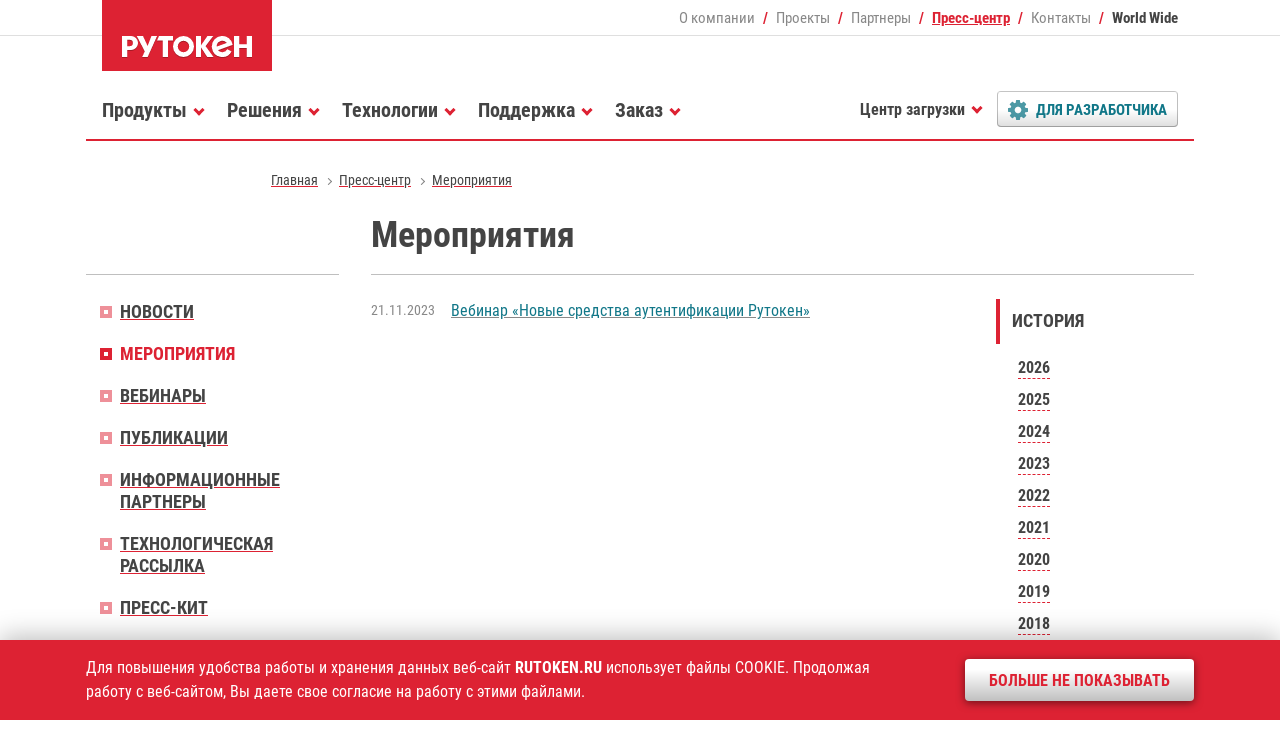

--- FILE ---
content_type: text/html; charset=utf-8
request_url: https://www.rutoken.ru/press-center/events/2023/11/
body_size: 8636
content:
<!DOCTYPE HTML>
<html>
  <head>
    <meta charset='utf-8'>
    <meta http-equiv='X-UA-Compatible' content='IE=edge'>
    <meta name='viewport' content='width=device-width, initial-scale=1, shrink-to-fit=no'>
    <title>Мероприятия / Пресс-центр / Рутокен</title>
    <meta name='description' content='Рутокен - решения в области аутентификации, электронной подписи защиты информации. Токены и смарт-карты Рутокен являются основными ключевыми носителями в коммерческих и государственных проектах, базирующихся на технологиях ЭЦП и PKI' />
    <meta name='keywords' content='рутокен средство электронная цифровая подпись аутентификация двухфакторная эцп эп usb токен nfc смарт-карта идентификатор ридер считыватель rfid метка keybox информационная безопасность защита информации актив rutoken smart card' />
    <meta property='og:title' content='Мероприятия' />
    <meta property='og:description' content='Рутокен - решения в области аутентификации, электронной подписи защиты информации. Токены и смарт-карты Рутокен являются основными ключевыми носителями в коммерческих и государственных проектах, базирующихся на технологиях ЭЦП и PKI' />
    <meta property='og:url' content='https://www.rutoken.ru/press-center/events/2023/11/' />
    <meta property='og:image' content='https://www.rutoken.ru/resource/social/rutoken.png' />
    <meta property='og:type'  content='article' />
    <meta property='fb:app_id' content="535156077906782"/>

    <link rel='alternate' type='application/rss+xml' href='/press-center/news/news.rss' title='RSS-лента Рутокен' />

    <link rel='stylesheet' href='/assets/fonts/roboto_standard.css'>
    <link rel='stylesheet' href='/assets/css/vendor.min.css'>

    
    <link rel='stylesheet' href='/assets/zip/min_fff17947ebcc23af2b306e1c20496f7a.css' />
    <link rel='stylesheet' href='/assets/css/test.css?a5f53fdfa391265'>

    <meta name='verify-v1' content='6mza0HbxAk9G4FUCtjBEmzuoLsHU+wd1Xtufan7QzRg=' />
    <meta name='google-site-verification' content='gNHkteM9LZ8rA3c7vitnqXsLVszkyZLR9x7bphRZvx8' />
    <meta name='yandex-verification' content='c240e6bb468f83f5' />
    <meta name='mailru-verification' content='0dec172106bf07cc' />

    
  </head>
  <body id='page' class='rt tpl-page no_cookies_accepted'>
    <header id='header' class='header fixed-top'>
      <div class='container'>
        <div class='row m-0'>
          <div class='col col-md-auto header-logo'>
            <a class='d-block' href='/'><img src='/resource/rutoken.svg' width='170' height='71' alt='Рутокен - российское средство аутентификации' /></a>
          </div>
          <!-- stop_index -->
          <div class='col d-none d-lg-block text-right header-fast'>
            <nav>
              <ul class='d-flex flex-nowrap justify-content-end align-items-center'> 
                <li><a href='/company/about/'>О компании</a></li>
                <li><a href='/projects/major/'>Проекты</a></li>
                <li><a href='/partners/'>Партнеры</a></li>
                <li class='current'><a href='/press-center/news/'>Пресс-центр</a></li>
                <li><a href='/contacts/office/'>Контакты</a></li>
                <li><a href='/contacts/worldwide/'>World Wide</a></li>
              </ul> 
            </nav>
          </div>
          <!-- /stop_index -->
          <div class='col col-lg-12 col-md menu'>
            <nav class='navbar navbar-expand-lg'>
              <div class='burger collapsed' data-toggle='offcanvas' data-target='#menu'><span></span></div>
              <!-- stop_index -->
              <div id='menu' class='navbar-collapse offcanvas-collapse'>
                <ul class='nav navbar-nav mr-auto'>
                  <li id='nav-products' class='dropdown'>
                    <a data-toggle='dropdown' href='/products/all/'><span>Продукты</span></a>
                    <div class='dropdown-menu'>
                      <dl>
                        <dt>
                          <ul>
                            <li><a href='/products/all/rutoken-ecp-3/'><span>Рутокен ЭЦП 3.0</span></a></li>
                            <li><a href='/products/all/rutoken-lite/'><span>Рутокен Lite</span></a></li>
                            <li><a href='/products/all/rutoken-logon-for-linux/'><span>Рутокен Логон для Linux</span></a></li>
                            <li><a href='/products/all/rutoken-ecp-flash/'><span>Рутокен ЭЦП 2.0 Flash</span></a></li>
                            <li><a href='/products/all/rutoken-mfa/'><span>Рутокен MFA</span></a></li>
                            <li><a href='/products/all/rutoken-control-center/'><span>Центр управления Рутокен</span></a></li>
                            <li><a href='/products/all/smart-card/'><span>Смарт-карты Рутокен</span></a></li>
                            <li><a href='/products/all/rutoken-otp/'><span>Рутокен OTP</span></a></li>
                            <li><a href='/products/all/rutoken-plugin/'><span>Рутокен Плагин</span></a></li>
                            <li><a href='/products/all/rutoken-reader/'><span>Считыватели Рутокен</span></a></li>
                            <li><a href='/products/all/rutoken-tls/'><span>Рутокен TLS</span></a></li>
                            <li><a href='/products/all/rutoken-keybox/'><span>Рутокен KeyBox</span></a></li>
                            <li><a href='/products/all/rutoken-vcr/'><span>Рутокен VCR</span></a></li>
                            <li><a href='/products/all/rutoken-module/'><span>Рутокен Модуль</span></a></li>
                            <li><a href='/products/all/rutoken-base/'><span>Рутокен База</span></a></li>
                            <li><a href='/products/all/rutoken-ecp-pki/'><span>Рутокен ЭЦП PKI</span></a></li>
                            <li><a href='/products/all/rutoken-disk/'><span>Рутокен Диск</span></a></li>
                            <li><a href='/products/all/rutoken-connect/'><span>Рутокен Коннект</span></a></li>
                            <li class='last'><a href='/products/all/rutoken-s/'><span>Рутокен S</span></a></li>
                            <li class='last'><a href='/products/all/rutoken-for-windows/'><span>Рутокен для Windows</span></a></li>
                            <li class='last'><a href='/products/certified/'><span>Сертифицированные продукты</span></a></li>
                          </ul>
                        </dt>
                        <dd class='dd-more'><a href='/products/all/'><img src='/resource/teaser/catalogue.png' alt='Все продукты и решения Рутокен' /></a><a class='mt-3' href='/products/all/'>Все продукты и&nbsp;решения&nbsp;Рутокен</a><a href='/products/oem/'>Заказные разработки</a></dd>
                      </dl>
                    </div>
                  </li>
                  <li id='nav-solutions' class='dropdown'>
                    <a data-toggle='dropdown' href='/solutions/commercial/'><span>Решения</span></a>
                    <div class='dropdown-menu'>
                      <dl>
                        <dt>
                          <ul>
                            <li><a href='/solutions/commercial/'><span>Интеграция с продуктами ИБ</span></a></li>
                            <li><a href='/solutions/workplace/'><span>Удаленное рабочее место сотрудника</span></a></li>
                            <li><a href='/solutions/identity/'><span>Электронное удостоверение сотрудника</span></a></li>
                            <li><a href='/solutions/remote/'><span>Безопасность удаленной работы</span></a></li>
                            <li class=' long'><a href='/solutions/2fa/'><span>Двухфакторная аутентификация в&nbsp;информационных системах</span></a></li>
                            <li class=' long'><a href='/solutions/mfa/'><span>Многофакторная аутентификация на&nbsp;предприятии</span></a></li>
                            <li class='last'><a href='/solutions/freeware/openssl/'><span>Интеграция с СПО</span></a></li>
                          </ul>
                        </dt>
                        <dd class='dd-more'><a href='/technologies/compatibility/'><img src='/resource/teaser/certificate.png' alt='Сертификаты совместимости Рутокен с продутами ИБ' /></a><a href='/technologies/compatibility/'>Сертификаты<br> совместимости</a></dd>
                      </dl>
                    </div>
                  </li>
                  <li id='nav-projects' class='dropdown d-block d-lg-none'>
                    <a data-toggle='dropdown' href='/projects/major/'><span>Проекты</span></a>
                    <div class='dropdown-menu'>
                      <dl>
                        <dt>
                          <ul>
                            <li><a href='/projects/major/'><span>Крупные внедрения</span></a></li>
                            <li><a href='/projects/customize/'><span>Заказные устройства</span></a></li>
                          </ul>
                        </dt>
                      </dl>
                    </div>
                  </li>
                  <li id='nav-technologies' class='dropdown'>
                    <a data-toggle='dropdown' href='/technologies/core/'><span>Технологии</span></a>
                    <div class='dropdown-menu'>
                      <dl>
                        <dt>
                          <ul>
                            <li><a href='/technologies/core/'><span>Базовые технологии</span></a></li>
                            <li><a href='/technologies/using/privacy/'><span>Сферы применения</span></a></li>
                            <li><a href='/technologies/compatibility/'><span>Совместимость</span></a></li>
                            <li><a href='/technologies/modifications/'><span>Модификации Рутокен</span></a></li>
                          </ul>
                        </dt>
                        <dd class='dd-more'><a href='http://demo.rutoken.ru/' target='_blank'><img src='/resource/teaser/demoportal.png' alt='Демонстрационный портал Рутокен' /></a><a href='http://demo.rutoken.ru/' target='_blank'>Демонстрационный портал&nbsp;Рутокен</a></dd>
                      </dl>
                    </div>
                  </li>
                  <li id='nav-support' class='dropdown'>
                    <a data-toggle='dropdown' href='/support/feedback/'><span>Поддержка</span></a>
                    <div class='dropdown-menu'>
                      <dl>
                        <dt>
                          <ul>
                            <li><a href='/support/feedback/'><span>Вопрос-ответ</span></a></li>
                            <li><a href='/support/download/windows/'><span>Центр загрузки</span></a></li>
                            <li><a href='/support/release/'><span>История релизов</span></a></li>
                            <li><a href='https://dev.rutoken.ru/' target='_blank'><span>Портал документации</span></a></li>
                            <li><a href='https://dev.rutoken.ru/display/KB/Search/' target='_blank'><span>База знаний</span></a></li>
                            <li class='last'><a href='http://forum.rutoken.ru/' target='_blank'><span>Форум</span></a></li>
                          </ul>
                        </dt>
                      </dl>
                    </div>
                  </li>
                  <li id='nav-purchase' class='dropdown'>
                    <a data-toggle='dropdown' href='/purchase/store/'><span>Заказ</span></a>
                    <div class='dropdown-menu'>
                      <dl>
                        <dt>
                          <ul>
                            <li><a href='/purchase/store/'><span>Цены и заказ</span></a></li>
                            <li><a href='/purchase/demo/'><span>Демо-комплект</span></a></li>
                            <li><a href='/purchase/branding/'><span>Брендирование</span></a></li>
                            <li><a href='/purchase/terms/'><span>Условия поставки</span></a></li>
                            <li class='last'><a href='/purchase/where-to-buy/'><span>Где купить</span></a></li>
                          </ul>
                        </dt>
                      </dl>
                    </div>
                  </li>
                  <li id='nav-download' class='dropdown d-none d-lg-block' >
                    <a data-toggle='dropdown' href='/support/download/windows/'><span>Центр загрузки</span></a>
                    <div class='dropdown-menu'>
                      <dl>
                        <dt>
                          <ul>
                            <li><a href='/support/download/windows/'><span>Драйверы для Windows</span></a></li>
                            <li><a href='/support/download/egais/'><span>Драйверы для ЕГАИС</span></a></li>
                            <li><a href='/support/download/mac/'><span>Драйверы для macOS</span></a></li>
                            <li><a href='/support/download/nix/'><span>Драйверы для *nix</span></a></li>
                            <li><a href='/support/download/rutoken-plugin/'><span>Рутокен Плагин</span></a></li>
                            <li><a href='/support/download/pkcs/'><span>Библиотека PKCS#11</span></a></li>
                            <li><a href='/support/download/rutoken-logon-for-linux/'><span>Рутокен Логон для Linux</span></a></li>
                            <li><a href='/support/download/rutoken-connect/'><span>Рутокен Коннект</span></a></li>
                            <li><a href='/support/download/openssl/'><span>Модули интеграции с OpenSSL</span></a></li>
                            <li><a href='/support/download/control-center/'><span>Центр управления Рутокен</span></a></li>
                            <li><a href='/support/download/magistra/'><span>Драйверы Рутокен Магистра</span></a></li>
                            <li><a href='/support/download/rutoken-mfa/'><span>ПО для Рутокен MFA</span></a></li>
                            <li class='last'><a href='/support/manual/'><span>Документация</span></a></li>
                          </ul>
                        </dt>
                      </dl>
                    </div>
                  </li>
                  <li id='nav-developers' class='dropdown'>
                    <a data-toggle='dropdown' href='/developers/sdk/'><span>Для разработчика</span></a>
                    <div class='dropdown-menu'>
                      <dl>
                        <dt>
                          <ul>
                            <li><a href='/developers/sdk/'><span>Комплект разработчика</span></a></li>
                            <li><a href='/developers/partnership/'><span>Технологическое партнерство</span></a></li>
                            <li><a href='https://dev.rutoken.ru/' target='_blank'><span>Портал документации</span></a></li>
                            <li><a href='http://demo.rutoken.ru/' target='_blank'><span>Демо-портал</span></a></li>
                            <li><a href='http://forum.rutoken.ru/' target='_blank'><span>Форум</span></a></li>
                          </ul>
                        </dt>
                      </dl>
                    </div>
                  </li>
                  <li id='nav-company' class='dropdown d-block d-lg-none'>
                    <a data-toggle='dropdown' href='/company/about/'><span>О компании</span></a>
                    <div class='dropdown-menu'>
                      <dl>
                        <dt>
                          <ul>
                            <li><a href='/company/about/'><span>Общие сведения</span></a></li>
                            <li><a href='/company/leaders/'><span>Руководство</span></a></li>
                            <li><a href='/company/vacancy/'><span>Карьера</span></a></li>
                            <li><a href='https://habr.com/ru/company/aktiv-company/' target='_blank'><span>Блог на Хабре</span></a></li>
                          </ul>
                        </dt>
                      </dl>
                    </div>
                  </li>
                  <li id='nav-partners' class='dropdown d-block d-lg-none'>
                    <a data-toggle='dropdown' href='/partners/'><span>Партнеры</span></a>
                    <div class='dropdown-menu'>
                      <dl>
                        <dt>
                          <ul>
                            <li><a href='/partners/ancud/'><span>Анкад</span></a></li>
                            <li><a href='/partners/tech/'><span>Технологические партнеры</span></a></li>
                            <li><a href='/partners/business/'><span>Бизнес-партнеры</span></a></li>
                            <li><a href='/partners/ca/'><span>Удостоверяющие центры</span></a></li>
                            <li><a href='/partners/distributors/'><span>Дистрибьюторы</span></a></li>
                            <li><a href='/partners/e-shops/'><span>Интернет-магазины</span></a></li>
                            <li><a href='/partners/learning/'><span>Учебные центры</span></a></li>
                          </ul>
                        </dt>
                      </dl>
                    </div>
                  </li>
                  <li id='nav-press-center' class='dropdown current d-block d-lg-none'>
                    <a data-toggle='dropdown' href='/press-center/news/'><span>Пресс-центр</span></a>
                    <div class='dropdown-menu'>
                      <dl>
                        <dt>
                          <ul>
                            <li><a href='/press-center/news/'><span>Новости</span></a></li>
                            <li><a href='/press-center/events/'><span>Мероприятия</span></a></li>
                            <li><a href='/press-center/webinar/'><span>Вебинары</span></a></li>
                            <li><a href='https://www.aktiv-company.ru/press-center/publication/' target='_blank'><span>Публикации</span></a></li>
                            <li><a href='/press-center/partners/'><span>Информационные партнеры</span></a></li>
                            <li><a href='/developers/sdk/email/'><span>Технологическая рассылка</span></a></li>
                            <li><a href='/press-center/kit/'><span>Пресс-кит</span></a></li>
                          </ul>
                        </dt>
                      </dl>
                    </div>
                  </li>
                  <li id='nav-contacts' class='dropdown d-block d-lg-none'>
                    <a data-toggle='dropdown' href='/contacts/office/'><span>Контакты</span></a>
                    <div class='dropdown-menu'>
                      <dl>
                        <dt>
                          <ul>
                            <li><a href='/contacts/office/'><span>Адреса и телефоны</span></a></li>
                            <li><a href='/contacts/requisites/'><span>Реквизиты</span></a></li>
                            <li><a href='/contacts/worldwide/'><span>Зарубежные партнеры</span></a></li>
                          </ul>
                        </dt>
                      </dl>
                    </div>
                  </li>
                </ul> 
              </div>
              <!-- /stop_index -->
            </nav>
          </div>
        </div>
      </div>
    </header>


    <section id='path' class='path d-none d-lg-block'>
      <nav class='container'>
        <!-- stop_index -->
        <ul>
          <li><a href='/'><span>Главная</span></a></li>
          <li><a href='/press-center/news/'><span>Пресс-центр</span></a></li>
          <li><a href='/press-center/events/'><span>Мероприятия</span></a></li>
        </ul>
        <!-- /stop_index -->
      </nav>
    </section>

    
    <section id='content' class='content page'>
      <div class='container'>
        <div class='row'>

          <div class='col-lg-9 order-1 data'>
            <header class='header-page'>
              <h1>Мероприятия</h1>
            </header>
            <!-- content -->

            <div class='row'>
              <div class='col-xl-9 col-lg-8 col-md-12 pr-xl-4 pr-lg-0'>

                <div class='timeline'>

                  <!-- /// -->
                  

                  <dl>
                    <dt>21.11.2023</dt>
                    <dd><a href='/press-center/events/2023-11-21.html' title='Новые средства аутентификации Рутокен'><span>Вебинар «Новые средства аутентификации Рутокен»</span></a></dd>
                  </dl>

                  <!-- /// -->
                </div>

                
              </div>
              <div class='col-xl-3 col-lg-4 d-none d-lg-block pl-xl-0 pl-4'>
                <div id='history' class='extra-more history-toggler'>
                  <h5>История</h5>
                  <!-- /// -->
                  <dl class='item'>
                    <dt><a data-toggle='collapse' class='collapsed' href='#year-2026'><span>2026</span></a></dt>
                    <dd id='year-2026' class='collapse' data-parent='#history'>
                      <ul>
                        <li><a href='/press-center/events/2026/02/'><span>Февраль</span></a> (1)</li>
                        <li><a href='/press-center/events/2026/01/'><span>Январь</span></a> (1)</li>
                      </ul>
                    </dd>
                  </dl>
                  <!-- /// -->
                  <dl class='item'>
                    <dt><a data-toggle='collapse' class='collapsed' href='#year-2025'><span>2025</span></a></dt>
                    <dd id='year-2025' class='collapse' data-parent='#history'>
                      <ul>
                        <li><a href='/press-center/events/2025/12/'><span>Декабрь</span></a> (2)</li>
                        <li><a href='/press-center/events/2025/11/'><span>Ноябрь</span></a> (4)</li>
                        <li><a href='/press-center/events/2025/10/'><span>Октябрь</span></a> (4)</li>
                        <li><a href='/press-center/events/2025/09/'><span>Сентябрь</span></a> (6)</li>
                        <li><a href='/press-center/events/2025/08/'><span>Август</span></a> (3)</li>
                        <li><a href='/press-center/events/2025/06/'><span>Июнь</span></a> (4)</li>
                        <li><a href='/press-center/events/2025/05/'><span>Май</span></a> (2)</li>
                        <li><a href='/press-center/events/2025/04/'><span>Апрель</span></a> (7)</li>
                        <li><a href='/press-center/events/2025/03/'><span>Март</span></a> (4)</li>
                        <li><a href='/press-center/events/2025/02/'><span>Февраль</span></a> (3)</li>
                      </ul>
                    </dd>
                  </dl>
                  <!-- /// -->
                  <dl class='item'>
                    <dt><a data-toggle='collapse' class='collapsed' href='#year-2024'><span>2024</span></a></dt>
                    <dd id='year-2024' class='collapse' data-parent='#history'>
                      <ul>
                        <li><a href='/press-center/events/2024/12/'><span>Декабрь</span></a> (2)</li>
                        <li><a href='/press-center/events/2024/11/'><span>Ноябрь</span></a> (2)</li>
                        <li><a href='/press-center/events/2024/10/'><span>Октябрь</span></a> (4)</li>
                        <li><a href='/press-center/events/2024/09/'><span>Сентябрь</span></a> (9)</li>
                        <li><a href='/press-center/events/2024/08/'><span>Август</span></a> (4)</li>
                        <li><a href='/press-center/events/2024/07/'><span>Июль</span></a> (2)</li>
                        <li><a href='/press-center/events/2024/06/'><span>Июнь</span></a> (3)</li>
                        <li><a href='/press-center/events/2024/05/'><span>Май</span></a> (3)</li>
                        <li><a href='/press-center/events/2024/04/'><span>Апрель</span></a> (7)</li>
                        <li><a href='/press-center/events/2024/03/'><span>Март</span></a> (2)</li>
                        <li><a href='/press-center/events/2024/02/'><span>Февраль</span></a> (4)</li>
                      </ul>
                    </dd>
                  </dl>
                  <!-- /// -->
                  <dl class='item'>
                    <dt><a data-toggle='collapse' class='collapsed' href='#year-2023'><span>2023</span></a></dt>
                    <dd id='year-2023' class='collapse' data-parent='#history'>
                      <ul>
                        <li><a href='/press-center/events/2023/12/'><span>Декабрь</span></a> (1)</li>
                        <li><a href='/press-center/events/2023/11/'><span>Ноябрь</span></a> (1)</li>
                        <li><a href='/press-center/events/2023/10/'><span>Октябрь</span></a> (5)</li>
                        <li><a href='/press-center/events/2023/09/'><span>Сентябрь</span></a> (5)</li>
                        <li><a href='/press-center/events/2023/08/'><span>Август</span></a> (2)</li>
                        <li><a href='/press-center/events/2023/07/'><span>Июль</span></a> (1)</li>
                        <li><a href='/press-center/events/2023/06/'><span>Июнь</span></a> (4)</li>
                        <li><a href='/press-center/events/2023/05/'><span>Май</span></a> (5)</li>
                        <li><a href='/press-center/events/2023/04/'><span>Апрель</span></a> (5)</li>
                        <li><a href='/press-center/events/2023/03/'><span>Март</span></a> (6)</li>
                        <li><a href='/press-center/events/2023/02/'><span>Февраль</span></a> (7)</li>
                      </ul>
                    </dd>
                  </dl>
                  <!-- /// -->
                  <dl class='item'>
                    <dt><a data-toggle='collapse' class='collapsed' href='#year-2022'><span>2022</span></a></dt>
                    <dd id='year-2022' class='collapse' data-parent='#history'>
                      <ul>
                        <li><a href='/press-center/events/2022/12/'><span>Декабрь</span></a> (2)</li>
                        <li><a href='/press-center/events/2022/11/'><span>Ноябрь</span></a> (4)</li>
                        <li><a href='/press-center/events/2022/10/'><span>Октябрь</span></a> (2)</li>
                        <li><a href='/press-center/events/2022/09/'><span>Сентябрь</span></a> (5)</li>
                        <li><a href='/press-center/events/2022/08/'><span>Август</span></a> (2)</li>
                        <li><a href='/press-center/events/2022/07/'><span>Июль</span></a> (4)</li>
                        <li><a href='/press-center/events/2022/06/'><span>Июнь</span></a> (6)</li>
                        <li><a href='/press-center/events/2022/05/'><span>Май</span></a> (3)</li>
                        <li><a href='/press-center/events/2022/04/'><span>Апрель</span></a> (3)</li>
                        <li><a href='/press-center/events/2022/03/'><span>Март</span></a> (5)</li>
                        <li><a href='/press-center/events/2022/02/'><span>Февраль</span></a> (3)</li>
                      </ul>
                    </dd>
                  </dl>
                  <!-- /// -->
                  <dl class='item'>
                    <dt><a data-toggle='collapse' class='collapsed' href='#year-2021'><span>2021</span></a></dt>
                    <dd id='year-2021' class='collapse' data-parent='#history'>
                      <ul>
                        <li><a href='/press-center/events/2021/11/'><span>Ноябрь</span></a> (4)</li>
                        <li><a href='/press-center/events/2021/10/'><span>Октябрь</span></a> (3)</li>
                        <li><a href='/press-center/events/2021/09/'><span>Сентябрь</span></a> (3)</li>
                        <li><a href='/press-center/events/2021/08/'><span>Август</span></a> (2)</li>
                        <li><a href='/press-center/events/2021/07/'><span>Июль</span></a> (3)</li>
                        <li><a href='/press-center/events/2021/06/'><span>Июнь</span></a> (1)</li>
                        <li><a href='/press-center/events/2021/04/'><span>Апрель</span></a> (2)</li>
                        <li><a href='/press-center/events/2021/03/'><span>Март</span></a> (1)</li>
                        <li><a href='/press-center/events/2021/02/'><span>Февраль</span></a> (5)</li>
                        <li><a href='/press-center/events/2021/01/'><span>Январь</span></a> (2)</li>
                      </ul>
                    </dd>
                  </dl>
                  <!-- /// -->
                  <dl class='item'>
                    <dt><a data-toggle='collapse' class='collapsed' href='#year-2020'><span>2020</span></a></dt>
                    <dd id='year-2020' class='collapse' data-parent='#history'>
                      <ul>
                        <li><a href='/press-center/events/2020/12/'><span>Декабрь</span></a> (1)</li>
                        <li><a href='/press-center/events/2020/11/'><span>Ноябрь</span></a> (2)</li>
                        <li><a href='/press-center/events/2020/09/'><span>Сентябрь</span></a> (4)</li>
                        <li><a href='/press-center/events/2020/08/'><span>Август</span></a> (1)</li>
                        <li><a href='/press-center/events/2020/07/'><span>Июль</span></a> (3)</li>
                        <li><a href='/press-center/events/2020/06/'><span>Июнь</span></a> (3)</li>
                        <li><a href='/press-center/events/2020/05/'><span>Май</span></a> (1)</li>
                        <li><a href='/press-center/events/2020/04/'><span>Апрель</span></a> (5)</li>
                        <li><a href='/press-center/events/2020/03/'><span>Март</span></a> (2)</li>
                        <li><a href='/press-center/events/2020/02/'><span>Февраль</span></a> (3)</li>
                        <li><a href='/press-center/events/2020/01/'><span>Январь</span></a> (1)</li>
                      </ul>
                    </dd>
                  </dl>
                  <!-- /// -->
                  <dl class='item'>
                    <dt><a data-toggle='collapse' class='collapsed' href='#year-2019'><span>2019</span></a></dt>
                    <dd id='year-2019' class='collapse' data-parent='#history'>
                      <ul>
                        <li><a href='/press-center/events/2019/11/'><span>Ноябрь</span></a> (1)</li>
                        <li><a href='/press-center/events/2019/10/'><span>Октябрь</span></a> (3)</li>
                        <li><a href='/press-center/events/2019/09/'><span>Сентябрь</span></a> (5)</li>
                        <li><a href='/press-center/events/2019/08/'><span>Август</span></a> (1)</li>
                        <li><a href='/press-center/events/2019/06/'><span>Июнь</span></a> (1)</li>
                        <li><a href='/press-center/events/2019/05/'><span>Май</span></a> (3)</li>
                        <li><a href='/press-center/events/2019/04/'><span>Апрель</span></a> (4)</li>
                        <li><a href='/press-center/events/2019/03/'><span>Март</span></a> (4)</li>
                        <li><a href='/press-center/events/2019/02/'><span>Февраль</span></a> (6)</li>
                        <li><a href='/press-center/events/2019/01/'><span>Январь</span></a> (1)</li>
                      </ul>
                    </dd>
                  </dl>
                  <!-- /// -->
                  <dl class='item'>
                    <dt><a data-toggle='collapse' class='collapsed' href='#year-2018'><span>2018</span></a></dt>
                    <dd id='year-2018' class='collapse' data-parent='#history'>
                      <ul>
                        <li><a href='/press-center/events/2018/12/'><span>Декабрь</span></a> (3)</li>
                        <li><a href='/press-center/events/2018/11/'><span>Ноябрь</span></a> (4)</li>
                        <li><a href='/press-center/events/2018/10/'><span>Октябрь</span></a> (10)</li>
                        <li><a href='/press-center/events/2018/09/'><span>Сентябрь</span></a> (6)</li>
                        <li><a href='/press-center/events/2018/08/'><span>Август</span></a> (2)</li>
                        <li><a href='/press-center/events/2018/07/'><span>Июль</span></a> (1)</li>
                        <li><a href='/press-center/events/2018/06/'><span>Июнь</span></a> (1)</li>
                        <li><a href='/press-center/events/2018/05/'><span>Май</span></a> (1)</li>
                        <li><a href='/press-center/events/2018/04/'><span>Апрель</span></a> (6)</li>
                        <li><a href='/press-center/events/2018/03/'><span>Март</span></a> (3)</li>
                        <li><a href='/press-center/events/2018/02/'><span>Февраль</span></a> (4)</li>
                      </ul>
                    </dd>
                  </dl>
                  <!-- /// -->
                  <dl class='item'>
                    <dt><a data-toggle='collapse' class='collapsed' href='#year-2017'><span>2017</span></a></dt>
                    <dd id='year-2017' class='collapse' data-parent='#history'>
                      <ul>
                        <li><a href='/press-center/events/2017/11/'><span>Ноябрь</span></a> (1)</li>
                        <li><a href='/press-center/events/2017/10/'><span>Октябрь</span></a> (11)</li>
                        <li><a href='/press-center/events/2017/09/'><span>Сентябрь</span></a> (7)</li>
                        <li><a href='/press-center/events/2017/08/'><span>Август</span></a> (3)</li>
                        <li><a href='/press-center/events/2017/06/'><span>Июнь</span></a> (4)</li>
                        <li><a href='/press-center/events/2017/05/'><span>Май</span></a> (4)</li>
                        <li><a href='/press-center/events/2017/04/'><span>Апрель</span></a> (4)</li>
                        <li><a href='/press-center/events/2017/03/'><span>Март</span></a> (4)</li>
                        <li><a href='/press-center/events/2017/02/'><span>Февраль</span></a> (2)</li>
                      </ul>
                    </dd>
                  </dl>
                  <!-- /// -->
                  <dl class='item'>
                    <dt><a data-toggle='collapse' class='collapsed' href='#year-2016'><span>2016</span></a></dt>
                    <dd id='year-2016' class='collapse' data-parent='#history'>
                      <ul>
                        <li><a href='/press-center/events/2016/12/'><span>Декабрь</span></a> (1)</li>
                        <li><a href='/press-center/events/2016/11/'><span>Ноябрь</span></a> (3)</li>
                        <li><a href='/press-center/events/2016/10/'><span>Октябрь</span></a> (5)</li>
                        <li><a href='/press-center/events/2016/09/'><span>Сентябрь</span></a> (5)</li>
                        <li><a href='/press-center/events/2016/06/'><span>Июнь</span></a> (2)</li>
                        <li><a href='/press-center/events/2016/05/'><span>Май</span></a> (2)</li>
                        <li><a href='/press-center/events/2016/04/'><span>Апрель</span></a> (3)</li>
                        <li><a href='/press-center/events/2016/03/'><span>Март</span></a> (2)</li>
                        <li><a href='/press-center/events/2016/02/'><span>Февраль</span></a> (5)</li>
                      </ul>
                    </dd>
                  </dl>
                  <!-- /// -->
                  <dl class='item'>
                    <dt><a data-toggle='collapse' class='collapsed' href='#year-2015'><span>2015</span></a></dt>
                    <dd id='year-2015' class='collapse' data-parent='#history'>
                      <ul>
                        <li><a href='/press-center/events/2015/12/'><span>Декабрь</span></a> (2)</li>
                        <li><a href='/press-center/events/2015/10/'><span>Октябрь</span></a> (8)</li>
                        <li><a href='/press-center/events/2015/09/'><span>Сентябрь</span></a> (5)</li>
                        <li><a href='/press-center/events/2015/07/'><span>Июль</span></a> (1)</li>
                        <li><a href='/press-center/events/2015/06/'><span>Июнь</span></a> (2)</li>
                        <li><a href='/press-center/events/2015/05/'><span>Май</span></a> (2)</li>
                        <li><a href='/press-center/events/2015/04/'><span>Апрель</span></a> (9)</li>
                        <li><a href='/press-center/events/2015/03/'><span>Март</span></a> (5)</li>
                        <li><a href='/press-center/events/2015/02/'><span>Февраль</span></a> (4)</li>
                      </ul>
                    </dd>
                  </dl>
                  <!-- /// -->
                  <dl class='item'>
                    <dt><a data-toggle='collapse' class='collapsed' href='#year-2014'><span>2014</span></a></dt>
                    <dd id='year-2014' class='collapse' data-parent='#history'>
                      <ul>
                        <li><a href='/press-center/events/2014/12/'><span>Декабрь</span></a> (2)</li>
                        <li><a href='/press-center/events/2014/11/'><span>Ноябрь</span></a> (4)</li>
                        <li><a href='/press-center/events/2014/10/'><span>Октябрь</span></a> (3)</li>
                        <li><a href='/press-center/events/2014/09/'><span>Сентябрь</span></a> (7)</li>
                        <li><a href='/press-center/events/2014/06/'><span>Июнь</span></a> (1)</li>
                        <li><a href='/press-center/events/2014/05/'><span>Май</span></a> (2)</li>
                        <li><a href='/press-center/events/2014/04/'><span>Апрель</span></a> (4)</li>
                        <li><a href='/press-center/events/2014/03/'><span>Март</span></a> (2)</li>
                        <li><a href='/press-center/events/2014/02/'><span>Февраль</span></a> (2)</li>
                        <li><a href='/press-center/events/2014/01/'><span>Январь</span></a> (1)</li>
                      </ul>
                    </dd>
                  </dl>
                  <!-- /// -->
                  <dl class='item'>
                    <dt><a data-toggle='collapse' class='collapsed' href='#year-2013'><span>2013</span></a></dt>
                    <dd id='year-2013' class='collapse' data-parent='#history'>
                      <ul>
                        <li><a href='/press-center/events/2013/12/'><span>Декабрь</span></a> (2)</li>
                        <li><a href='/press-center/events/2013/11/'><span>Ноябрь</span></a> (2)</li>
                        <li><a href='/press-center/events/2013/10/'><span>Октябрь</span></a> (4)</li>
                        <li><a href='/press-center/events/2013/09/'><span>Сентябрь</span></a> (4)</li>
                        <li><a href='/press-center/events/2013/07/'><span>Июль</span></a> (2)</li>
                        <li><a href='/press-center/events/2013/06/'><span>Июнь</span></a> (1)</li>
                        <li><a href='/press-center/events/2013/05/'><span>Май</span></a> (2)</li>
                        <li><a href='/press-center/events/2013/03/'><span>Март</span></a> (1)</li>
                        <li><a href='/press-center/events/2013/02/'><span>Февраль</span></a> (3)</li>
                      </ul>
                    </dd>
                  </dl>
                  <!-- /// -->
                  <dl class='item'>
                    <dt><a data-toggle='collapse' class='collapsed' href='#year-2012'><span>2012</span></a></dt>
                    <dd id='year-2012' class='collapse' data-parent='#history'>
                      <ul>
                        <li><a href='/press-center/events/2012/11/'><span>Ноябрь</span></a> (2)</li>
                        <li><a href='/press-center/events/2012/10/'><span>Октябрь</span></a> (2)</li>
                        <li><a href='/press-center/events/2012/09/'><span>Сентябрь</span></a> (5)</li>
                        <li><a href='/press-center/events/2012/04/'><span>Апрель</span></a> (1)</li>
                        <li><a href='/press-center/events/2012/03/'><span>Март</span></a> (1)</li>
                        <li><a href='/press-center/events/2012/02/'><span>Февраль</span></a> (3)</li>
                      </ul>
                    </dd>
                  </dl>
                  <!-- /// -->
                  <dl class='item'>
                    <dt><a data-toggle='collapse' class='collapsed' href='#year-2011'><span>2011</span></a></dt>
                    <dd id='year-2011' class='collapse' data-parent='#history'>
                      <ul>
                        <li><a href='/press-center/events/2011/12/'><span>Декабрь</span></a> (1)</li>
                        <li><a href='/press-center/events/2011/11/'><span>Ноябрь</span></a> (3)</li>
                        <li><a href='/press-center/events/2011/10/'><span>Октябрь</span></a> (6)</li>
                        <li><a href='/press-center/events/2011/09/'><span>Сентябрь</span></a> (7)</li>
                        <li><a href='/press-center/events/2011/05/'><span>Май</span></a> (2)</li>
                        <li><a href='/press-center/events/2011/03/'><span>Март</span></a> (1)</li>
                        <li><a href='/press-center/events/2011/02/'><span>Февраль</span></a> (4)</li>
                      </ul>
                    </dd>
                  </dl>
                  <!-- /// -->
                  <dl class='item'>
                    <dt><a data-toggle='collapse' class='collapsed' href='#year-2010'><span>2010</span></a></dt>
                    <dd id='year-2010' class='collapse' data-parent='#history'>
                      <ul>
                        <li><a href='/press-center/events/2010/11/'><span>Ноябрь</span></a> (1)</li>
                        <li><a href='/press-center/events/2010/10/'><span>Октябрь</span></a> (3)</li>
                        <li><a href='/press-center/events/2010/09/'><span>Сентябрь</span></a> (5)</li>
                        <li><a href='/press-center/events/2010/06/'><span>Июнь</span></a> (1)</li>
                        <li><a href='/press-center/events/2010/05/'><span>Май</span></a> (1)</li>
                      </ul>
                    </dd>
                  </dl>
                  <!-- /// -->
                  <dl class='item'>
                    <dt><a data-toggle='collapse' class='collapsed' href='#year-2009'><span>2009</span></a></dt>
                    <dd id='year-2009' class='collapse' data-parent='#history'>
                      <ul>
                        <li><a href='/press-center/events/2009/10/'><span>Октябрь</span></a> (1)</li>
                        <li><a href='/press-center/events/2009/09/'><span>Сентябрь</span></a> (3)</li>
                      </ul>
                    </dd>
                  </dl>
                  <!-- /// -->
                  <dl class='item'>
                    <dt><a data-toggle='collapse' class='collapsed' href='#year-2008'><span>2008</span></a></dt>
                    <dd id='year-2008' class='collapse' data-parent='#history'>
                      <ul>
                        <li><a href='/press-center/events/2008/10/'><span>Октябрь</span></a> (3)</li>
                        <li><a href='/press-center/events/2008/09/'><span>Сентябрь</span></a> (1)</li>
                      </ul>
                    </dd>
                  </dl>
                  <!-- /// -->
                  <dl class='item'>
                    <dt><a data-toggle='collapse' class='collapsed' href='#year-2007'><span>2007</span></a></dt>
                    <dd id='year-2007' class='collapse' data-parent='#history'>
                      <ul>
                        <li><a href='/press-center/events/2007/11/'><span>Ноябрь</span></a> (1)</li>
                        <li><a href='/press-center/events/2007/10/'><span>Октябрь</span></a> (2)</li>
                        <li><a href='/press-center/events/2007/09/'><span>Сентябрь</span></a> (1)</li>
                      </ul>
                    </dd>
                  </dl>
                  <!-- /// -->
                </div>
              </div>
            </div>

            <!-- content -->

          </div>
          <!-- stop_index -->
          <nav class='col-lg-3 d-none d-lg-block menu'>
            <ul>
              <li><a href='/press-center/news/'><span>Новости</span></a></li>
              <li class='current'><strong>Мероприятия</strong></li>
              <li><a href='/press-center/webinar/'><span>Вебинары</span></a></li>
              <li><a href='https://www.aktiv-company.ru/press-center/publication/' target='_blank'><span>Публикации</span></a></li>
              <li><a href='/press-center/partners/'><span>Информационные партнеры</span></a></li>
              <li><a href='/developers/sdk/email/'><span>Технологическая рассылка</span></a></li>
              <li><a href='/press-center/kit/'><span>Пресс-кит</span></a></li>
            </ul>
            
          </nav>
          <!-- /stop_index -->
        </div>
      </div>
    </section>

      <!-- stop_index -->
    <div id='layout-togglers'>

      <div class='container d-none d-lg-block layout-toggler layout-toggler-sitemap'>
        <article class='collapse' id='sitemap'>
          <div class='row'>
            <div class='col'>
              <dl>
                <dt>
                  <h6><a href='/products/all/'><span>Продукты</span></a></h6>
                </dt>
                <dd><a href='/products/all/'><span>Все продукты</span></a></dd>
                <dd><a href='/products/certified/'><span>Сертифицированная продукция</span></a></dd>
                <dd><a href='/products/oem/'><span>Заказные разработки </span></a></dd>
              </dl><dl>
                <dt>
                  <h6><a href='/projects/major/'><span>Проекты</span></a></h6>
                </dt>
                <dd><a href='/projects/major/'><span>Крупные внедрения</span></a></dd>
                <dd><a href='/projects/customize/'><span>Заказная продукция</span></a></dd>
              </dl><dl>
                <dt>
                  <h6><a href='/solutions/commercial/'><span>Решения</span></a></h6>
                </dt>
                <dd><a href='/solutions/commercial/'><span>Интеграция с продуктами ИБ</span></a></dd>
                <dd><a href='/solutions/freeware/openssl/'><span>Интеграция с СПО</span></a></dd>
              </dl>
            </div>
            <div class='col'>
              <dl>
                <dt>
                  <h6><a href='/technologies/core/'><span>Технологии</span></a></h6>
                </dt>
                <dd><a href='/technologies/core/'><span>Базовые технологии</span></a></dd>
                <dd><a href='/technologies/using/privacy/'><span>Сферы применения</span></a></dd>
                <dd><a href='/technologies/compatibility/'><span>Совместимость</span></a></dd>
                <dd><a href='/technologies/modifications/'><span>Модификации токенов</span></a></dd>
              </dl><dl>
                <dt>
                  <h6><a href='/partners/'><span>Партнеры</span></a></h6>
                </dt>
                <dd><a href='/partners/ancud/'><span>АНКАД</span></a></dd>
                <dd><a href='/partners/tech/'><span>Технологические партнеры</span></a></dd>
                <dd><a href='/partners/business/'><span>Бизнес-партнеры</span></a></dd>
                <dd><a href='/partners/ca/'><span>Удостоверяющие центры</span></a></dd>
                <dd><a href='/partners/distributors/'><span>Дистрибьюторы</span></a></dd>
                <!-- dd><a href='/partners/e-shops/'><span>Интернет-магазины</span></a></dd -->
                <!-- dd><a href='/partners/learning/'><span>Учебные центры</span></a></dd -->
              </dl>
            </div>
            <div class='col'>
              <dl>
                <dt>
                  <h6><a href='/support/feedback/'><span>Поддержка</span></a></h6>
                </dt>
                <dd><a href='/support/feedback/'><span>Вопрос-ответ</span></a></dd>
                <dd><a href='/support/download/windows/'><span>Центр загрузки</span></a></dd>
                <dd><a href='/support/manual/'><span>Документация</span></a></dd>
                <!-- dd><a href='https://help.rutoken.ru' target='_blank'><span>Сервис диагностики</span></a></dd -->
                <dd><a href='https://dev.rutoken.ru/display/KB/Search/' target='_blank'><span>База знаний</span></a></dd>
                <dd><a href='http://forum.rutoken.ru' target='_blank'><span>Форум</span></a></dd>
              </dl><dl>
                <dt>
                  <h6><a href='/developers/sdk/'><span>Разработчику</span></a></h6>
                </dt>
                <dd><a href='/developers/sdk/'><span>Комплект разработчика</span></a></dd>
                <dd><a href='/developers/sdk/email/'><span>Технологическая рассылка</span></a></dd>
                <dd><a href='/developers/partnership/'><span>Технологическое парнерство</span></a></dd>
                <dd><a href='https://dev.rutoken.ru' target='_blank'><span>Портал документации</span></a></dd>
              </dl>
            </div>
            <div class='col'>
              <dl>
                <dt>
                  <h6><a href='/purchase/store/'><span>Заказ</span></a></h6>
                </dt>
                <dd><a href='/purchase/store/'><span>Цены и заказ</span></a></dd>
                <dd><a href='/purchase/demo/'><span>Демо-комплект</span></a></dd>
                <dd><a href='/purchase/branding/'><span>Брендирование</span></a></dd>
                <dd><a href='/purchase/terms/'><span>Условия поставки</span></a></dd>
                <dd><a href='/purchase/where-to-buy/'><span>Где купить</span></a></dd>
              </dl><dl>
                <dt>
                  <h6><a href='/company/about/'><span>О компании</span></a></h6>
                </dt>
                <dd><a href='/press-center/news/'><span>Пресс-центр</span></a></dd>
                <dd><a href='/company/leaders/'><span>Руководство</span></a></dd>
                <dd><a href='/company/licenses/'><span>Лицензии</span></a></dd>
                <!-- dd><a href='/company/vacancy/'><span>Карьера</span></a></dd -->
                <dd><a href='/contacts/office/'><span>Контакты</span></a></dd>
              </dl>
            </div>

        </article>
        <aside>
          <a class='collapsed' aria-expanded='false' data-toggle='collapse' href='#sitemap'>
            <span><strong>Карта сайта</strong></span>
          </a>
        </aside>
      </div>
    </div>
    <!-- /stop_index -->
    <footer id='footer' class='footer'>
      <div class='container'>
        <div class='row'>
          <div class='col-lg-4 col-md-6 vcard'>
            <ul>
              <li class='tel'><span class='d-none'>Телефон </span><a href='/contacts/office/'>+7 (495) <strong>925-77-90</strong></a></li>
              <li class='url d-none'><a class='value-title' href='https://www.aktiv-company.ru/' title='https://www.aktiv-company.ru/' target='_blank'><span class='category'>Компания</span> <span class='fn org'>Актив</span></a></li>
              <li class='adr d-none'><span class='locality'>г. Москва</span>, <span class='street-address'>улица Шарикоподшипниковская, дом 1</span></li>
              <li class='owh d-none'>График работы: <span class='workhours'>понедельник-пятница с 10:00 до 18:00</span></li>
            </ul>
          </div>
          <div class='col-lg-4 col-md-6 search'>
            <form class='form input-group input-group-sm' action='/search/'>
              <input type='hidden' name='user_id' id='user-id-field' value='' />
              <input class='form-control' name='search_query' type='text'  placeholder='Поиск' value='' />
              <div class='input-group-append'>
                <button class='btn btn-footer-search' type='submit'></button>
              </div>
            </form>
          </div>
          <div class='col-lg-4 col-md-6 social'>
            <dl>
              <dt>Мы в соцсетях:</dt>
              <dd>
                <ul>
                  <li class='youtube'><a href='https://www.youtube.com/user/AktivCompany/' target='_blank'></a></li>
                  <li class='telegram'><a href='https://t.me/aktivcompany/' target='_blank'></a></li>
                  <li class='vkontakte'><a href='https://vk.com/aktiv_company' target='_blank'></a></li>
                  <li class='habrahabr'><a href='https://habr.com/company/aktiv-company/'></a></li>
                  <li class='twitter d-none'><a href='https://twitter.com/rutoken/' target='_blank'></a></li>
                  <li class='facebook d-none'><a href='https://www.facebook.com/aktivsoft/' target='_blank'></a></li>
                  <li class='instagram d-none'><a href='https://www.instagram.com/company_aktiv/' target='_blank'></a></li>
                  <li class='rss d-none'><a href='/press-center/news/news.rss'></a></li>
                </ul>
              </dd>
            </dl>
          </div>
          <div class='col copyright'>
            <ul class='row'>
              <li class='col-lg-6'>1994–2026 &copy; <a href='https://www.aktiv-company.ru/' target='_blank'><span>Компания «Актив»</span></a></li>
              <li class='col-lg-6'><a href='/download/license/Privacy_Policy.pdf' target='_blank'><span>Политика конфиденциальности</span></a></li>
            </ul>
          </div>
        </div>
      </div>
    </footer>
    <div class='shadow'></div>
    <div class='notify'></div>
    <div class='scroll'></div>
    <!-- stop_index --><!--noindex-->
    <div class='cookie'>
      <div class='container'>
        <dl class='row'>
          <dt class='col-xl-9 col-lg-8'>Для повышения удобства работы и хранения данных веб-сайт <strong class='text-uppercase'>rutoken.ru</strong> использует файлы COOKIE. Продолжая работу с&nbsp;веб-сайтом, Вы даете свое согласие на работу с этими файлами.</dt>
          <dd class='col-xl-3 col-lg-4'><button>Больше не показывать</button></dd>
        </dl>
      </div>
    </div>
    <!--/noindex--><!-- /stop_index -->
    <script src='/assets/vendor/jquery/js/jquery.min.js'></script>
    <script src='/assets/vendor/popper/js/popper.min.js'></script>
    <script src='/assets/vendor/dadata/js/suggestions.min.js'></script>
    <script src='/assets/script/vendors.min.js'></script>
    <script src='/assets/script/rutoken.min.js?a5f53fdfa391265'></script>
    <!-- Yandex.Metrika counter -->
<script type="text/javascript">
    (function(m,e,t,r,i,k,a){
        m[i]=m[i]||function(){(m[i].a=m[i].a||[]).push(arguments)};
        m[i].l=1*new Date();
        for (var j = 0; j < document.scripts.length; j++) {if (document.scripts[j].src === r) { return; }}
        k=e.createElement(t),a=e.getElementsByTagName(t)[0],k.async=1,k.src=r,a.parentNode.insertBefore(k,a)
    })(window, document,'script','https://mc.yandex.ru/metrika/tag.js', 'ym');

    ym(25948232, 'init', {webvisor:true, clickmap:true, accurateTrackBounce:true, trackLinks:true});

    // Get clientID aka YCID
    ym(25948232, 'getClientID', function(clientID) {

        const element = document.getElementById('field-yid');
        if (element) element.value = clientID;

        // Set Value to Firm Field
        // document.getElementById('field-yid').value = clientID;
        // Set Data to Body
        // document.body.dataset.ycid = clientID;
        // console.log("YCID:", clientID);
    });

</script>
<noscript><div><img src="https://mc.yandex.ru/watch/25948232" style="position:absolute; left:-9999px;" alt="" /></div></noscript>
<!-- /Yandex.Metrika counter -->
  </body>
</html>

--- FILE ---
content_type: image/svg+xml
request_url: https://www.rutoken.ru/resource/rutoken.svg
body_size: 834
content:
<svg id="Слой_1" data-name="Слой 1" xmlns="http://www.w3.org/2000/svg" viewBox="0 0 170 71"><defs><style>.cls-1{fill:#d23;}.cls-2{fill:#a61a26;}.cls-3{fill:#fff;}</style></defs><title>rutoken</title><rect class="cls-1" width="170" height="71"/><polygon class="cls-2" points="40.09 58 42.8 52.49 34.77 37 40.98 37 45.61 46.97 49.43 37 55.1 37 45.65 58 40.09 58"/><polygon class="cls-2" points="60.82 58 60.82 41.45 55.09 41.45 57 37 71 37 71 41.45 65.91 41.45 65.91 58 60.82 58"/><polygon class="cls-2" points="111.48 58 103.57 47.14 111.24 37 105.45 37 99 46.33 99 41.4 99 37 93.91 37 93.91 58 99 58 99 54.39 99 48.43 105.22 58 111.48 58"/><polygon class="cls-2" points="144.81 58 144.81 49.09 137.18 49.09 137.18 58 132.09 58 132.09 37 137.18 37 137.18 45.27 144.81 45.27 144.81 37 149.9 37 149.9 58 144.81 58"/><path class="cls-2" d="M81.5,37A10.5,10.5,0,1,0,92,47.5,10.5,10.5,0,0,0,81.5,37Zm0,16.2a5.7,5.7,0,1,1,5.7-5.7A5.71,5.71,0,0,1,81.5,53.2Z"/><path class="cls-2" d="M29,37H20.1V58h5.09V51H29a7,7,0,0,0,0-14ZM27.74,47.18H25.19V40.82h2.55a3.18,3.18,0,1,1,0,6.36Z"/><path class="cls-2" d="M130.67,45.85a10.49,10.49,0,0,0-20.86,1.65,10.78,10.78,0,0,0,.17,1.81,10.48,10.48,0,0,0,19.55,3.19l-4.21-2.3a5.68,5.68,0,0,1-9.34,1l14.52-5.28Zm-16,1.78c0-.05,0-.09,0-.13a5.69,5.69,0,0,1,10.14-3.56Z"/><polygon class="cls-3" points="40.09 57 42.8 51.49 34.77 36 40.98 36 45.61 45.97 49.43 36 55.1 36 45.65 57 40.09 57"/><polygon class="cls-3" points="60.82 57 60.82 40.45 55.09 40.45 57 36 71 36 71 40.45 65.91 40.45 65.91 57 60.82 57"/><polygon class="cls-3" points="111.48 57 103.57 46.14 111.24 36 105.45 36 99 45.33 99 40.4 99 36 93.91 36 93.91 57 99 57 99 53.39 99 47.43 105.22 57 111.48 57"/><polygon class="cls-3" points="144.81 57 144.81 48.09 137.18 48.09 137.18 57 132.09 57 132.09 36 137.18 36 137.18 44.27 144.81 44.27 144.81 36 149.9 36 149.9 57 144.81 57"/><path class="cls-3" d="M81.5,36A10.5,10.5,0,1,0,92,46.5,10.5,10.5,0,0,0,81.5,36Zm0,16.2a5.7,5.7,0,1,1,5.7-5.7A5.71,5.71,0,0,1,81.5,52.2Z"/><path class="cls-3" d="M29,36H20.1V57h5.09V50H29a7,7,0,0,0,0-14ZM27.74,46.18H25.19V39.82h2.55a3.18,3.18,0,1,1,0,6.36Z"/><path class="cls-3" d="M130.67,44.85a10.49,10.49,0,0,0-20.86,1.65,10.78,10.78,0,0,0,.17,1.81,10.48,10.48,0,0,0,19.55,3.19l-4.21-2.3a5.68,5.68,0,0,1-9.34,1l14.52-5.28Zm-16,1.78c0-.05,0-.09,0-.13a5.69,5.69,0,0,1,10.14-3.56Z"/></svg>